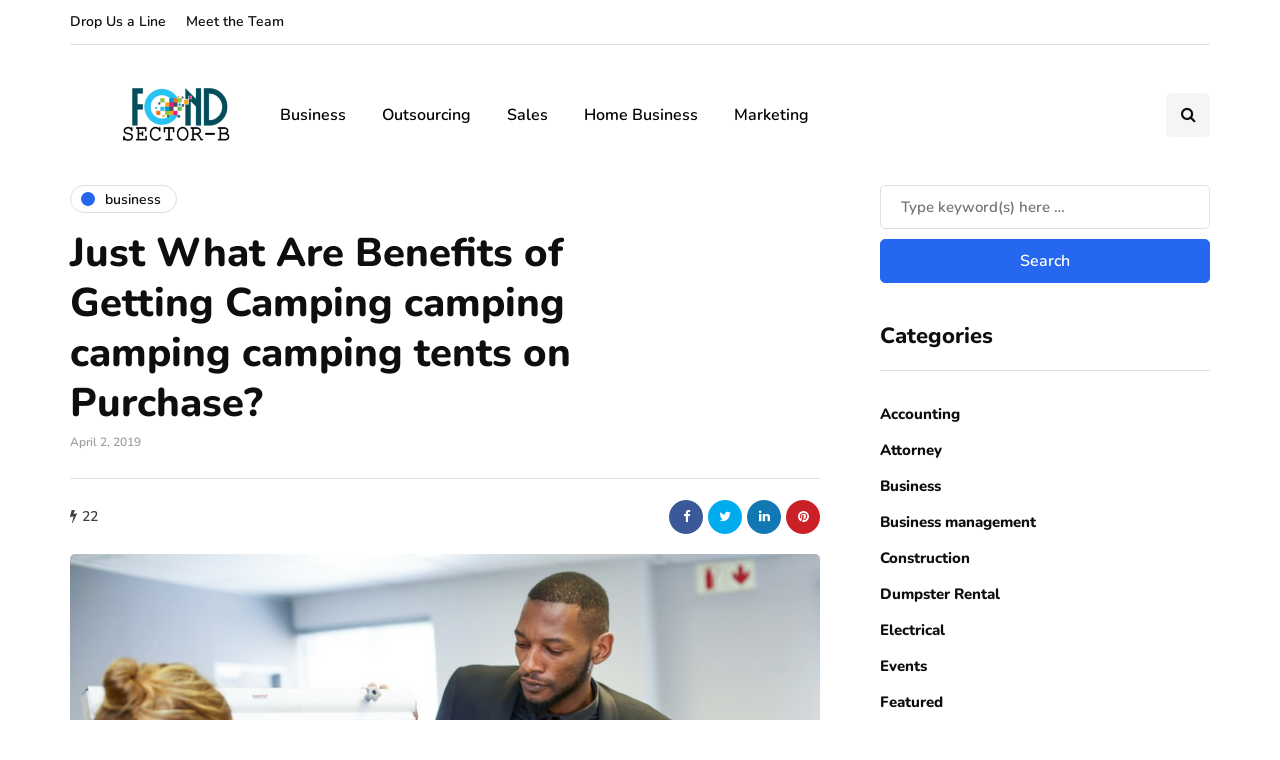

--- FILE ---
content_type: text/javascript
request_url: https://fondsectorb.com/wp-content/uploads/js-cache-inhype.js?ver=1765386229.3297
body_size: 228
content:
/* Cache file created at 2025-12-10 17:03:49 */    (function($){
    $(document).ready(function() {


        
    });
    })(jQuery);
     /*2025-12-10 17:03*//* JS Generator Execution Time: 7.2956085205078E-5 seconds */